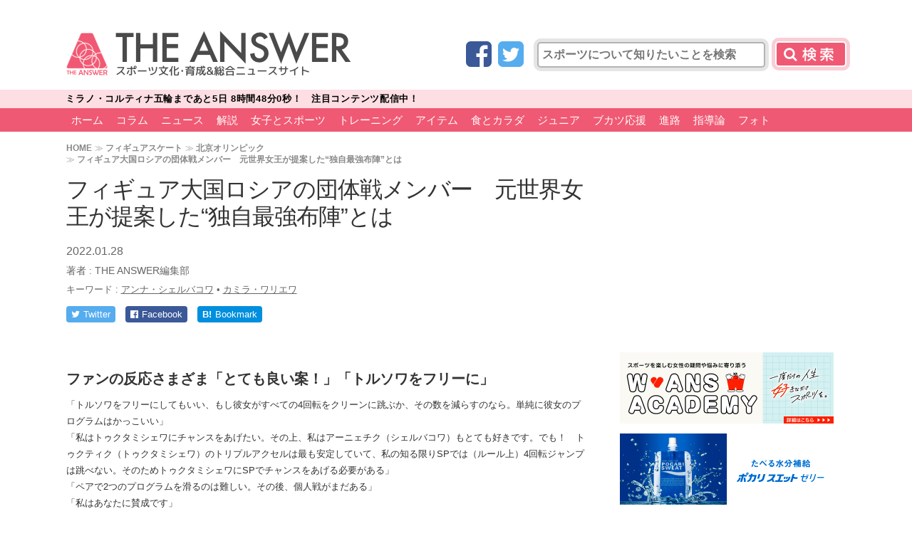

--- FILE ---
content_type: text/html; charset=UTF-8
request_url: https://the-ans.jp/beijing-olympics-2022/214453/2/
body_size: 17820
content:
<!DOCTYPE html>
<html lang="ja">
<head>
<meta charset="utf-8">
<meta http-equiv="X-UA-Compatible" content="IE=edge,chrome=1">
<meta name="viewport" content="width=1080">
<link rel="canonical" href="https://the-ans.jp/beijing-olympics-2022/214453/2/">
<meta id="single_page_metadata" name="single_page_metadata" content="{&quot;post_id&quot;:214453,&quot;page&quot;:2}">	
	    <meta name="keywords" content="北京オリンピック,アンナ・シェルバコワ,カミラ・ワリエワ,フィギュアスケート,article" />
	
<title>フィギュア大国ロシアの団体戦メンバー　元世界女王が提案した&quot;独自最強布陣&quot;とは | THE ANSWER</title>

<link rel="apple-touch-icon" href="/wp-content/themes/the-answer/common/img/favicon.png">
<link rel="apple-touch-icon-precomposed" href="/wp-content/themes/the-answer/common/img/favicon.png">
<link rel="shortcut icon" href="/wp-content/themes/the-answer/common/img/favicon.ico" type="image/vnd.microsoft.icon" />
<link rel="icon" href="/wp-content/themes/the-answer/common/img/favicon.ico" type="image/vnd.microsoft.icon" />

<link href="https://fonts.googleapis.com/css?family=Teko:500" rel="stylesheet">
<link href="https://fonts.googleapis.com/earlyaccess/mplus1p.css" rel="stylesheet" />
<link href="https://cdnjs.cloudflare.com/ajax/libs/font-awesome/4.3.0/css/font-awesome.min.css" rel="stylesheet">

<link href="https://the-ans.jp/wp-content/themes/the-answer-pc-v2/style.css?v=20230810071650" rel="stylesheet" type="text/css" media="screen,print">


<script src="https://ajax.googleapis.com/ajax/libs/jquery/2.2.4/jquery.min.js"></script>
<script src="https://the-ans.jp/wp-content/themes/the-answer-pc-v2/common/js/functions.js?v=20211014053147"></script>

	<meta name="description" content="北京五輪のフィギュアスケートは2月4日から始まる団体戦で幕を開ける。4種目の選手が総力を結集させ、争う五輪ならではの種目。出場メンバーも見所の一つとなるが、メダル候補の一角、ロシアは元世界女王のイリーナ・スルツカヤ氏が独自のメンバー予想を展開している。" />
	<meta property="og:description" content="北京五輪のフィギュアスケートは2月4日から始まる団体戦で幕を開ける。4種目の選手が総力を結集させ、争う五輪ならではの種目。出場メンバーも見所の一つとなるが、メダル候補の一角、ロシアは元世界女王のイリーナ・スルツカヤ氏が独自のメンバー予想を展開している。" />

<!-- Twitter -->
<meta name="twitter:card" content="summary_large_image">
<meta name="twitter:site" content="@theanswerc2">
<meta name="twitter:domain" content="https://the-ans.jp">
	<meta name="twitter:title" content="フィギュア大国ロシアの団体戦メンバー　元世界女王が提案した“独自最強布陣”とは | THE ANSWER スポーツ文化・育成＆総合ニュース・コラム">
	<meta name="twitter:image:src" content="https://the-ans.jp/wp-content/uploads/2022/01/28130307/20220128_Kamila-Valieva_AP-650x433.jpg">
	<meta name="twitter:description" content="北京五輪のフィギュアスケートは2月4日から始まる団体戦で幕を開ける。4種目の選手が総力を結集させ、争う五輪ならではの種目。出場メンバーも見所の一つとなるが、メダル候補の一角、ロシアは元世界女王のイリーナ・スルツカヤ氏が独自のメンバー予想を展開している。">

<!-- head_single -->
<script async='async' src="https://flux-cdn.com/client/creative2/the-ans.min.js"></script>
<script type="text/javascript">
  window.pbjs = window.pbjs || {que: []};
</script>
<script type="text/javascript" src="https://pdn.adingo.jp/p.js" async></script>
<script async='async' src='https://securepubads.g.doubleclick.net/tag/js/gpt.js'></script>
<script type="text/javascript">
  window.googletag = window.googletag || {cmd: []};
</script>
<script type="text/javascript">
  window.fluxtag = {
    readyBids: {
      prebid: false,
      amazon: false,
      google: false
    },
    failSafeTimeout: 3e3,
    isFn: function isFn(object) {
      var _t = 'Function';
      var toString = Object.prototype.toString;
      return toString.call(object) === '[object ' + _t + ']';
    },
    launchAdServer: function() {
      if (!fluxtag.readyBids.prebid || !fluxtag.readyBids.amazon) {
        return;
      }
      fluxtag.requestAdServer();
    },
    requestAdServer: function() {
      if (!fluxtag.readyBids.google) {
        fluxtag.readyBids.google = true;
        googletag.cmd.push(function () {
          if (!!(pbjs.setTargetingForGPTAsync) && fluxtag.isFn(pbjs.setTargetingForGPTAsync)) {
            pbjs.que.push(function () {
              pbjs.setTargetingForGPTAsync();
            });
          }
          apstag.setDisplayBids();
          googletag.pubads().refresh();
        });
      }
    }
  };
</script>
<script type="text/javascript">
  setTimeout(function() {
    fluxtag.requestAdServer();
  }, fluxtag.failSafeTimeout);
</script>
<script>
!function(a9,a,p,s,t,A,g){if(a[a9])return;function q(c,r){a[a9]._Q.push([c,r])}a[a9]={init:function(){q("i",arguments)},fetchBids:function(){q("f",arguments)},setDisplayBids:function(){},targetingKeys:function(){return[]},_Q:[]};A=p.createElement(s);A.async=!0;A.src=t;g=p.getElementsByTagName(s)[0];g.parentNode.insertBefore(A,g)}("apstag",window,document,"script","//c.amazon-adsystem.com/aax2/apstag.js");
apstag.init({
  pubID: '138f2e02-8341-4255-b4f3-872c3ced0f91',
  adServer: 'googletag',
  bidTimeout: 2e3
});
apstag.fetchBids({
  slots: [
    {
      slotID: 'div-gpt-ad-1548225329807-0',
      slotName: '/62532913/p_THEANSWER_970x250_gronavidown_12781',
      sizes: [[970, 250], [970, 90], [728, 90]]
    },
    {
      slotID: 'div-gpt-ad-1548225357281-0',
      slotName: '/62532913/p_THEANSWER_336x280_right1st_12781',
      sizes: [[300, 250], [336, 280]]
    },
    {
      slotID: 'div-gpt-ad-1548225412650-0',
      slotName: '/62532913/p_THEANSWER_300x600_right2nd_12781',
      sizes: [[336, 280], [160, 600], [120, 600], [300, 250], [300, 600]]
    },
    {
      slotID: 'div-gpt-ad-1548225438392-0',
      slotName: '/62532913/p_THEANSWER_336x280_right3rd_12781',
      sizes: [[300, 250], [336, 280]]
    },
    {
      slotID: 'div-gpt-ad-1548225464393-0',
      slotName: '/62532913/p_THEANSWER_336x280_right4th_12781',
      sizes: [[336, 280], [300, 250]]
    },
    {
      slotID: 'div-gpt-ad-1548225485474-0',
      slotName: '/62532913/p_THEANSWER_728x90_title_12781',
      sizes: [[728, 90], [468, 60]]
    },
    {
      slotID: 'div-gpt-ad-1548225531566-0',
      slotName: '/62532913/p_THEANSWER_336x280_kiji1_12781',
      sizes: [[300, 250], [336, 280]]
    },
    {
      slotID: 'div-gpt-ad-1548225559934-0',
      slotName: '/62532913/p_THEANSWER_336x280_kiji2_12781',
      sizes: [[300, 250], [336, 280]]
    },
    {
      slotID: 'div-gpt-ad-1548225581618-0',
      slotName: '/62532913/p_THEANSWER_336x280_middle1_12781',
      sizes: [[336, 280], [300, 250]]
    },
    {
      slotID: 'div-gpt-ad-1548225603557-0',
      slotName: '/62532913/p_THEANSWER_336x280_middle2_12781',
      sizes: [[336, 280], [300, 250]]
    }
  ]
}, function(bids) {
  googletag.cmd.push(function() {
    fluxtag.readyBids.amazon = true;
    fluxtag.launchAdServer();
  });
});
</script>
<script>
    function getSscIdFromCookie() {
        const cookieName = "dc_ssc_idsig";
        const cookies = window.document.cookie.split("; ");
        for (const cookie of cookies) {
            const [key, value] = cookie.split("=");
            if (value === undefined) {
                continue;
            }
            if (key === cookieName) {
                // cookieからSSCIDを取得する場合、Cookieの値のアンダースコアより前の値を取得する
                const splited = value.split("_");
                if (splited.length > 1) {
                    return splited[0];
                }
            }
        }
        return undefined;
    }
    function getSscIdForPpId() {
        let sscId;
        if (window.DC_SSC_MODULE.getSscId) {
            sscId = window.DC_SSC_MODULE.getSscId();
        } else {
            const sscIdFromCookie = getSscIdFromCookie();
            if (sscIdFromCookie) {
                sscId = sscIdFromCookie;
            }
        }
        return sscId;
    }
</script>
<script>
  googletag.cmd.push(function() {
    var getKeywords = function () {
        var metaTag = document.querySelector('meta[name="keywords"]');
        if (!metaTag) {
            return [];
        }
        return metaTag.content.split(',');
    }
    googletag.defineSlot('/62532913,21827460116/p_THEANSWER_970x250_gronavidown_12781', [[970, 250], [970, 90], [728, 90]], 'div-gpt-ad-1548225329807-0').addService(googletag.pubads());
    googletag.defineSlot('/62532913,21827460116/p_THEANSWER_336x280_right1st_12781', [[300, 250], [336, 280]], 'div-gpt-ad-1548225357281-0').addService(googletag.pubads());
    googletag.defineSlot('/62532913,21827460116/p_THEANSWER_300x600_right2nd_12781', [[336, 280], [160, 600], [120, 600], [300, 250], [300, 600]], 'div-gpt-ad-1548225412650-0').addService(googletag.pubads());
    googletag.defineSlot('/62532913,21827460116/p_THEANSWER_336x280_right3rd_12781', [[300, 250], [336, 280]], 'div-gpt-ad-1548225438392-0').addService(googletag.pubads());
    googletag.defineSlot('/62532913,21827460116/p_THEANSWER_336x280_right4th_12781', [[336, 280], [300, 250]], 'div-gpt-ad-1548225464393-0').addService(googletag.pubads());
    googletag.defineSlot('/62532913,21827460116/p_THEANSWER_728x90_title_12781', [[728, 90], [468, 60]], 'div-gpt-ad-1548225485474-0').addService(googletag.pubads());
    googletag.defineSlot('/62532913,21827460116/p_THEANSWER_336x280_kiji1_12781', [[300, 250], [336, 280]], 'div-gpt-ad-1548225531566-0').addService(googletag.pubads());
    googletag.defineSlot('/62532913,21827460116/p_THEANSWER_336x280_kiji2_12781', [[300, 250], [336, 280]], 'div-gpt-ad-1548225559934-0').addService(googletag.pubads());
    googletag.defineSlot('/62532913,21827460116/p_THEANSWER_336x280_middle1_12781', [[336, 280], [300, 250]], 'div-gpt-ad-1548225581618-0').addService(googletag.pubads());
    googletag.defineSlot('/62532913,21827460116/p_THEANSWER_336x280_middle2_12781', [[336, 280], [300, 250]], 'div-gpt-ad-1548225603557-0').addService(googletag.pubads());
    googletag.pubads().setTargeting("c2_keyword", getKeywords());
    function randomInt(min, max) {
      return Math.floor( Math.random() * (max + 1 - min) ) + min;
    }
    const ppidSendProbability = 0.9;
    const sscId = getSscIdForPpId();
    googletag.pubads().setTargeting('fluct_ad_group', String(randomInt(1, 10)));
    //90%の確率でSSCIDをPPIDとして設定、SSCIDが取得できない場合にはPPID自体を設定しない
    if (Math.random() < ppidSendProbability && sscId) {
        googletag.pubads().setPublisherProvidedId(sscId);
    }
    googletag.pubads().enableSingleRequest();
    googletag.pubads().disableInitialLoad();
    googletag.enableServices();
    if (!!(window.pbFlux) && !!(window.pbFlux.prebidBidder) && fluxtag.isFn(window.pbFlux.prebidBidder)) {
      pbjs.que.push(function () {
        window.pbFlux.prebidBidder();
      });
    } else {
      fluxtag.readyBids.prebid = true;
      fluxtag.launchAdServer();
    }
  });
</script>
<script src="https://one.adingo.jp/tag/the-ans/1e2e40f1-d689-4963-aea6-fa3e96bb0389.js"></script>

<!-- taboola -->
<script type="text/javascript">
  window._taboola = window._taboola || [];
  _taboola.push({article:'auto'});
  !function (e, f, u, i) {
    if (!document.getElementById(i)){
      e.async = 1;
      e.src = u;
      e.id = i;
      f.parentNode.insertBefore(e, f);
    }
  }(document.createElement('script'),
  document.getElementsByTagName('script')[0],
  '//cdn.taboola.com/libtrc/theanswer/loader.js',
  'tb_loader_script');
  if(window.performance && typeof window.performance.mark == 'function')
    {window.performance.mark('tbl_ic');}
</script>
<!--
_c1-->
<style>
.header-search button[type="submit"],
.header-search input.gsc-search-button {
	background: #F05973 url(https://the-ans.jp/wp-content/themes/the-answer-pc-v2/common/img/bt-search_c1.png) no-repeat center center;
	box-shadow: 0px 0px 0px 5px rgba(240,89,115,.3);
}
.slider_title a.active {
	border-left: 8px solid #F05973;
}
header.v2 nav,
header.v2 nav > ul > li > a {
	background: #F05973;
}
header nav a,
.pagination > a,
.single-pagenation > a,
#side-ranking-tab a.active, {
	background: #F05973;
}
header.v2 nav #level2 > ul > li > a {
	background: none;
	color: #FFFFFF;
}
#side-ranking-tab a.active:after {
	border-top-color: #F05973;
}
.slider_title a.active {
	border-left: 8px solid #F05973;
}
.slider_title a p,
.subtitle {
	color: #F05973;
}
.nextpage a {
	border: 3px solid #F05973;
	background: #fff url(https://the-ans.jp/wp-content/themes/the-answer-pc-v2/common/img/bt-next-bg_c1.png?) no-repeat left center;
}
.nextpage a:hover {
	background-color: #F05973;
}
.post-type {
	background: #F05973;
}
main.home-v2 section h1::after,
.home-tile dt::after {
	background: #F05973;
}
.home-tile-submenu-target {
	color: #F05973;
}
.home-tile-submenu ul {
	background: #F05973;
}
/* hover */
header nav a:hover,
header.v2 nav a:hover,
header.v2 nav > ul > li > a:hover,
header.v2 nav #level2 {
	background: #db0b2e;
	color: #FFFFFF;
}
/* nav active */
body.home header nav li.menu-home a,
body.post-type-qa header nav li.menu-qa a,
body.post-type-column:not(.term-hydration) header nav li.menu-column a,
body.term-hydration header nav li.menu-hydration a,
body.post-type-event header nav li.menu-event a,
body.page-id-24 header nav li.menu-news a,
body.single-post header nav li.menu-news a {
	background: #FE899C;
}
/* ranking */
#side-ranking-detail li:before {
	background: url(https://the-ans.jp/wp-content/themes/the-answer-pc-v2/common/img/rank_c1.png) no-repeat;
	background-size: auto 25px;
}
</style>


<!-- WP SiteManager OGP Tags -->
<meta property="og:title" content="フィギュア大国ロシアの団体戦メンバー　元世界女王が提案した“独自最強布陣”とは" />
<meta property="og:type" content="article" />
<meta property="og:url" content="https://the-ans.jp/beijing-olympics-2022/214453/" />
<meta property="og:site_name" content="THE ANSWER スポーツ文化・育成＆総合ニュース・コラム" />
<meta property="og:image" content="https://the-ans.jp/wp-content/uploads/2022/01/28130307/20220128_Kamila-Valieva_AP.jpg" />

<!-- All in One SEO Pack 2.12.1 by Michael Torbert of Semper Fi Web Design[-1,-1] -->
<meta name="description"  content="- (2)" />
<link rel='prev' href='https://the-ans.jp/beijing-olympics-2022/214453/' />

<link rel="canonical" href="https://the-ans.jp/beijing-olympics-2022/214453/?page=2/" />
<!-- /all in one seo pack -->
<link rel='dns-prefetch' href='//s.w.org' />
<link rel='stylesheet' id='wp-block-library-css'  href='https://the-ans.jp/wp-includes/css/dist/block-library/style.min.css?ver=5.2.10' type='text/css' media='all' />
<link rel='https://api.w.org/' href='https://the-ans.jp/wp-json/' />
<link rel="alternate" type="application/json+oembed" href="https://the-ans.jp/wp-json/oembed/1.0/embed?url=https%3A%2F%2Fthe-ans.jp%2Fbeijing-olympics-2022%2F214453%2F" />
<link rel="alternate" type="text/xml+oembed" href="https://the-ans.jp/wp-json/oembed/1.0/embed?url=https%3A%2F%2Fthe-ans.jp%2Fbeijing-olympics-2022%2F214453%2F&#038;format=xml" />
<script type="application/ld+json">{"@context":"http://schema.org","@type":"BreadcrumbList","itemListElement":[{"@type":"ListItem","position":1,"item":{"@id":"https://the-ans.jp","name":"THE ANSWER \u30b9\u30dd\u30fc\u30c4\u6587\u5316\u30fb\u80b2\u6210\uff06\u7dcf\u5408\u30cb\u30e5\u30fc\u30b9\u30fb\u30b3\u30e9\u30e0"}},{"@type":"ListItem","position":2,"item":{"@id":"https://the-ans.jp/play/figure-skating/","name":"\u30d5\u30a3\u30ae\u30e5\u30a2\u30b9\u30b1\u30fc\u30c8"}},{"@type":"ListItem","position":3,"item":{"@id":"https://the-ans.jp/beijing-olympics-2022/","name":"\u5317\u4eac\u30aa\u30ea\u30f3\u30d4\u30c3\u30af"}},{"@type":"ListItem","position":4,"item":{"@id":"https://the-ans.jp/beijing-olympics-2022/214453/","name":"\u30d5\u30a3\u30ae\u30e5\u30a2\u5927\u56fd\u30ed\u30b7\u30a2\u306e\u56e3\u4f53\u6226\u30e1\u30f3\u30d0\u30fc\u3000\u5143\u4e16\u754c\u5973\u738b\u304c\u63d0\u6848\u3057\u305f\u201c\u72ec\u81ea\u6700\u5f37\u5e03\u9663\u201d\u3068\u306f"}}]}</script>
<script>
  (function(i,s,o,g,r,a,m){i['GoogleAnalyticsObject']=r;i[r]=i[r]||function(){
  (i[r].q=i[r].q||[]).push(arguments)},i[r].l=1*new Date();a=s.createElement(o),
  m=s.getElementsByTagName(o)[0];a.async=1;a.src=g;m.parentNode.insertBefore(a,m)
  })(window,document,'script','//www.google-analytics.com/analytics.js','ga');

  ga('create', 'UA-75912937-1', 'auto');

  ga('send', 'pageview');

</script>


<!-- Google Tag Manager -->
<script>(function(w,d,s,l,i){w[l]=w[l]||[];w[l].push({'gtm.start':
new Date().getTime(),event:'gtm.js'});var f=d.getElementsByTagName(s)[0],
j=d.createElement(s),dl=l!='dataLayer'?'&l='+l:'';j.async=true;j.src=
'https://www.googletagmanager.com/gtm.js?id='+i+dl;f.parentNode.insertBefore(j,f);
})(window,document,'script','dataLayer','GTM-5M2Z256');</script>
<!-- End Google Tag Manager -->

<meta property="article:published_time" content="2022-01-28T19:03:00+09:00"/>
<meta property="article:modified_time" content="2022-01-28T19:21:31+09:00"/>

  <!-- Server Side Cookie ID -->
  <script>
    (function (w, d, s, g, i) {
      w[g] = w[g] || [];
      w[g]['param'] = w[g]['param'] || [];
      var h = {};
      h['endpoint'] = 'the-ans.jp';
      for (var k of Object.keys(i)) { h[k] = i[k] };
      w[g]['param'].push(h);
      var t = d.getElementsByTagName(s)[0],
        u = d.createElement(s);
      u.async = true;
      u.src = 'https://the-ans.jp/ssc.min.js'
      t.parentNode.insertBefore(u, t);
    })(window, document, 'script', 'DC_SSC_MODULE', {
    	disableExternalLink: true,
    });
  </script>
<script type="application/ld+json">
{
  "@context": "https://schema.org",
  "@type": "Article",
  "headline": "フィギュア大国ロシアの団体戦メンバー　元世界女王が提案した“独自最強布陣”とは",
    "image": [
  "https://the-ans.jp/wp-content/uploads/2022/01/28130307/20220128_Kamila-Valieva_AP.jpg"  ],
    "datePublished": "2022-01-28T19:03:00+0900",
  "dateModified": "2022-01-28T19:21:31+0900",
    "author": [
    {
    "@type": "Person",
    "name": "THE ANSWER編集部",
    "url": "https://the-ans.jp/writer/the-answer/"
  }
    ],
    "publisher":
  {
    "name": "THE ANSWER",
    "url": "https://the-ans.jp/"
  }
}
</script>
</head>




<body id="top" class="post-template-default single single-post postid-214453 single-format-standard paged-2 single-paged-2 post-type-post category2593">
<!-- Google Tag Manager (noscript) -->
<noscript><iframe src="https://www.googletagmanager.com/ns.html?id=GTM-5M2Z256"
height="0" width="0" style="display:none;visibility:hidden"></iframe></noscript>
<!-- End Google Tag Manager (noscript) -->


<header class="v2">
	
	<section>
		<h1><a href="/"><img src="https://the-ans.jp/wp-content/themes/the-answer-pc-v2/common/img/logo_c1.png" alt="[THE ANSWER] スポーツ文化･育成&総合ニュースサイト" width="400" height="64"></a></h1>
		<div class="header-search">

			<form role="search" method="get" id="searchform" class="searchform" action="/">
				<span class="social-icon social-icon-facebook"><a href="https://www.facebook.com/theanswerc2/" target="_blank" title="Facebook"><i class="fa fa-facebook-square"></i></a></span>
				<span class="social-icon social-icon-twitter"><a href="https://twitter.com/theanswerc2" target="_blank" title="Twitter"><i class="fa fa-twitter-square"></i></a></span>
				<input type="text" name="s" id="s" value="" placeholder="スポーツについて知りたいことを検索">
				<button type="submit">検索</button>				
			</form>
			<script>jQuery(function(e){e("#searchform").on("submit",function(n){n.preventDefault(),location.href="/search/"+e("#s").val().replace(/　/g, ' ')+"/"})});</script>
			
		</div>
	</section>


<div id="header-news-ticker">
<div class="header-news-ticker-inner">
<ul class="siema">
	<li data-time="1770336000" data-after="開催中！　注目コンテンツ配信中!!">
		<a href="https://the-ans.jp/milano-cortina-2026/"><span class="prefix">ミラノ・コルティナ五輪</span><span class="countdown"></span><span class="suffix">！　注目コンテンツ配信中！</span></a>
	</li>
</ul>
</div>
</div>

<style>
@keyframes animationFrames{
  0% { transform: translate3d(480px, 0, 0) }
  100% { transform: translate3d(0, 0, 0) }
}
</style>

<script>
// news ticker
document.querySelector('#header-news-ticker ul').style.visibility = 'hidden';
const newsticker = new Siema({
  duration: 300,
  easing: 'ease-out',
  loop: true,
});
newsslide = setInterval(() => newsticker.next(), 6000);
// countdown
jQuery(function(t){t("#header-news-ticker ul").css("visibility","visible").css({animation:"animationFrames ease-out 0.6s"}),t("#header-news-ticker li").each(function(){var e,n=t(this).attr("data-time")-32400,i=Date.now()/1e3,s=t(this).attr("data-after");if(n<i)t(this).countdown("2018/01/01",{defer:!0}).on("finish.countdown",function(e){t(this).find("span.suffix").hide(),t(this).find("span.countdown").text(s)}).countdown("start").countdown("stop");else if(n-i<777600){e=(o=new Date(1e3*n)).getFullYear()+"/"+(o.getMonth()+1)+"/"+o.getDate()+" "+("0"+o.getHours()).slice(-2)+":"+("0"+o.getMinutes()).slice(-2)+":"+("0"+o.getSeconds()).slice(-2),t(this).countdown(e,{defer:!0}).on("update.countdown",function(e){e.offset.totalDays<1?print_time=e.strftime("まであと%-H時間%-M分%-S秒"):print_time=e.strftime("まであと%-D日 %-H時間%-M分%-S秒"),t(this).find("span.countdown").text(print_time)}).countdown("start")}else{var o;e=(o=new Date(1e3*(n+86400))).getFullYear()+"/"+(o.getMonth()+1)+"/"+o.getDate(),t(this).countdown(e,{defer:!0}).on("update.countdown",function(e){e.offset.months>0&&0===e.offset.daysToMonth?print_time=e.strftime("まであと%-D日"):e.offset.months<1?print_time=e.strftime("まであと%-D日"):print_time=e.strftime("まであと%-D日"),t(this).find("span.countdown").text(print_time)}).countdown("start").countdown("stop")}}),t("#header-news-ticker li").on("mouseenter",function(){clearInterval(newsslide)}),t("#header-news-ticker li").on("mouseleave",function(){newsslide=setInterval(function(){newsticker.next()},6e3)}),t("body").css({"padding-top":t("#header-news-ticker ul").height()+12+"px"}),t("#header-news-ticker").css({height:"auto"})});
</script>


<nav style="margin-top:0">


<ul id="level1">
<li class="menu-home menu-item menu-item-type-custom menu-item-object-custom menu-item-home menu-item-193742"><a href="https://the-ans.jp/">ホーム</a></li>
<li class="menu-item menu-item-type-taxonomy menu-item-object-category menu-item-has-children menu-item-193743"><a href="https://the-ans.jp/column/">コラム</a>
<ul class="sub-menu">
	<li class="menu-item menu-item-type-custom menu-item-object-custom menu-item-193744"><a href="/column/play/soccer/">サッカー</a></li>
	<li class="menu-item menu-item-type-custom menu-item-object-custom menu-item-193745"><a href="/column/play/baseball/">野球</a></li>
	<li class="menu-item menu-item-type-custom menu-item-object-custom menu-item-193746"><a href="/column/play/tennis/">テニス</a></li>
	<li class="menu-item menu-item-type-custom menu-item-object-custom menu-item-193747"><a href="/column/play/golf/">ゴルフ</a></li>
	<li class="menu-item menu-item-type-custom menu-item-object-custom menu-item-193748"><a href="/column/play/figure-skating/">フィギュア</a></li>
	<li class="menu-item menu-item-type-custom menu-item-object-custom menu-item-193749"><a href="/column/play/table-tennis/">卓球</a></li>
	<li class="menu-item menu-item-type-custom menu-item-object-custom menu-item-193750"><a href="/column/play/athletics/">陸上</a></li>
	<li class="menu-item menu-item-type-custom menu-item-object-custom menu-item-193751"><a href="/column/play/swimming/">水泳</a></li>
	<li class="menu-item menu-item-type-custom menu-item-object-custom menu-item-193752"><a href="/column/play/gymnastics/">体操</a></li>
	<li class="menu-item menu-item-type-custom menu-item-object-custom menu-item-193753"><a href="/column/play/rugby/">ラグビー</a></li>
	<li class="menu-item menu-item-type-custom menu-item-object-custom menu-item-193754"><a href="/column/play/badminton/">バドミントン</a></li>
	<li class="menu-item menu-item-type-custom menu-item-object-custom menu-item-193755"><a href="/column/play/basketball/">バスケ</a></li>
	<li class="menu-item menu-item-type-custom menu-item-object-custom menu-item-193756"><a href="/column/play/volleyball/">バレー</a></li>
	<li class="menu-item menu-item-type-custom menu-item-object-custom menu-item-193757"><a href="/column/play/judo/">柔道</a></li>
	<li class="menu-item menu-item-type-custom menu-item-object-custom menu-item-200389"><a href="/column/play/martial-arts/">格闘技</a></li>
	<li class="menu-item menu-item-type-custom menu-item-object-custom menu-item-193788"><a href="/column/play/horse-racing/">競馬</a></li>
	<li class="menu-item menu-item-type-custom menu-item-object-custom menu-item-193789"><a href="/column/play/motor-sports/">モータースポーツ</a></li>
	<li class="menu-item menu-item-type-custom menu-item-object-custom menu-item-193758"><a href="/column/play/others/">その他</a></li>
</ul>
</li>
<li class="menu-item menu-item-type-taxonomy menu-item-object-category menu-item-has-children menu-item-193759"><a href="https://the-ans.jp/news/">ニュース</a>
<ul class="sub-menu">
	<li class="menu-item menu-item-type-custom menu-item-object-custom menu-item-193760"><a href="/news/play/soccer/">サッカー</a></li>
	<li class="menu-item menu-item-type-custom menu-item-object-custom menu-item-193761"><a href="/news/play/baseball/">野球</a></li>
	<li class="menu-item menu-item-type-custom menu-item-object-custom menu-item-193762"><a href="/news/play/tennis/">テニス</a></li>
	<li class="menu-item menu-item-type-custom menu-item-object-custom menu-item-193763"><a href="/news/play/golf/">ゴルフ</a></li>
	<li class="menu-item menu-item-type-custom menu-item-object-custom menu-item-193764"><a href="/news/play/figure-skating/">フィギュア</a></li>
	<li class="menu-item menu-item-type-custom menu-item-object-custom menu-item-193765"><a href="/news/play/table-tennis/">卓球</a></li>
	<li class="menu-item menu-item-type-custom menu-item-object-custom menu-item-193766"><a href="/news/play/athletics/">陸上</a></li>
	<li class="menu-item menu-item-type-custom menu-item-object-custom menu-item-193767"><a href="/news/play/swimming/">水泳</a></li>
	<li class="menu-item menu-item-type-custom menu-item-object-custom menu-item-193768"><a href="/news/play/gymnastics/">体操</a></li>
	<li class="menu-item menu-item-type-custom menu-item-object-custom menu-item-193769"><a href="/news/play/rugby/">ラグビー</a></li>
	<li class="menu-item menu-item-type-custom menu-item-object-custom menu-item-193770"><a href="/news/play/badminton/">バドミントン</a></li>
	<li class="menu-item menu-item-type-custom menu-item-object-custom menu-item-193771"><a href="/news/play/basketball/">バスケ</a></li>
	<li class="menu-item menu-item-type-custom menu-item-object-custom menu-item-193772"><a href="/news/play/volleyball/">バレー</a></li>
	<li class="menu-item menu-item-type-custom menu-item-object-custom menu-item-193773"><a href="/news/play/judo/">柔道</a></li>
	<li class="menu-item menu-item-type-custom menu-item-object-custom menu-item-193774"><a href="/news/play/martial-arts/">格闘技</a></li>
	<li class="menu-item menu-item-type-custom menu-item-object-custom menu-item-193790"><a href="/news/play/horse-racing/">競馬</a></li>
	<li class="menu-item menu-item-type-custom menu-item-object-custom menu-item-193791"><a href="/news/play/motor-sports/">モータースポーツ</a></li>
	<li class="menu-item menu-item-type-custom menu-item-object-custom menu-item-193775"><a href="/news/play/others/">その他</a></li>
</ul>
</li>
<li class="menu-item menu-item-type-taxonomy menu-item-object-category menu-item-has-children menu-item-193792"><a href="https://the-ans.jp/analysis/">解説</a>
<ul class="sub-menu">
	<li class="menu-item menu-item-type-custom menu-item-object-custom menu-item-193793"><a href="/analysis/play/soccer/">サッカー</a></li>
	<li class="menu-item menu-item-type-custom menu-item-object-custom menu-item-193794"><a href="/analysis/play/baseball/">野球</a></li>
	<li class="menu-item menu-item-type-custom menu-item-object-custom menu-item-193795"><a href="/analysis/play/tennis/">テニス</a></li>
	<li class="menu-item menu-item-type-custom menu-item-object-custom menu-item-193796"><a href="/analysis/play/golf/">ゴルフ</a></li>
	<li class="menu-item menu-item-type-custom menu-item-object-custom menu-item-193797"><a href="/analysis/play/figure-skating/">フィギュア</a></li>
	<li class="menu-item menu-item-type-custom menu-item-object-custom menu-item-193798"><a href="/analysis/play/table-tennis/">卓球</a></li>
	<li class="menu-item menu-item-type-custom menu-item-object-custom menu-item-193799"><a href="/analysis/play/athletics/">陸上</a></li>
	<li class="menu-item menu-item-type-custom menu-item-object-custom menu-item-193800"><a href="/analysis/play/swimming/">水泳</a></li>
	<li class="menu-item menu-item-type-custom menu-item-object-custom menu-item-193801"><a href="/analysis/play/gymnastics/">体操</a></li>
	<li class="menu-item menu-item-type-custom menu-item-object-custom menu-item-193802"><a href="/analysis/play/rugby/">ラグビー</a></li>
	<li class="menu-item menu-item-type-custom menu-item-object-custom menu-item-193803"><a href="/analysis/play/badminton/">バドミントン</a></li>
	<li class="menu-item menu-item-type-custom menu-item-object-custom menu-item-193804"><a href="/analysis/play/basketball/">バスケ</a></li>
	<li class="menu-item menu-item-type-custom menu-item-object-custom menu-item-193805"><a href="/analysis/play/volleyball/">バレー</a></li>
	<li class="menu-item menu-item-type-custom menu-item-object-custom menu-item-193806"><a href="/analysis/play/judo/">柔道</a></li>
	<li class="menu-item menu-item-type-custom menu-item-object-custom menu-item-193807"><a href="/analysis/play/martial-arts/">格闘技</a></li>
	<li class="menu-item menu-item-type-custom menu-item-object-custom menu-item-193808"><a href="/analysis/play/horse-racing/">競馬</a></li>
	<li class="menu-item menu-item-type-custom menu-item-object-custom menu-item-193810"><a href="/analysis/play/motor-sports/">モータースポーツ</a></li>
	<li class="menu-item menu-item-type-custom menu-item-object-custom menu-item-193811"><a href="/analysis/play/others/">その他</a></li>
</ul>
</li>
<li class="menu-item menu-item-type-taxonomy menu-item-object-category menu-item-has-children menu-item-193778"><a href="https://the-ans.jp/women/">女子とスポーツ</a>
<ul class="sub-menu">
	<li class="menu-item menu-item-type-taxonomy menu-item-object-category menu-item-193816"><a href="https://the-ans.jp/women/menstrual-period/">生理</a></li>
	<li class="menu-item menu-item-type-taxonomy menu-item-object-category menu-item-193815"><a href="https://the-ans.jp/women/eating-disorder/">摂食障害</a></li>
	<li class="menu-item menu-item-type-taxonomy menu-item-object-category menu-item-193817"><a href="https://the-ans.jp/women/anemia/">貧血</a></li>
	<li class="menu-item menu-item-type-taxonomy menu-item-object-category menu-item-193818"><a href="https://the-ans.jp/women/self-care/">体重管理</a></li>
	<li class="menu-item menu-item-type-taxonomy menu-item-object-category menu-item-193820"><a href="https://the-ans.jp/women/career/">キャリア</a></li>
	<li class="menu-item menu-item-type-taxonomy menu-item-object-category menu-item-193819"><a href="https://the-ans.jp/women/gender/">ジェンダー</a></li>
	<li class="menu-item menu-item-type-taxonomy menu-item-object-category menu-item-193814"><a href="https://the-ans.jp/women/romantic-relationship/">恋愛</a></li>
	<li class="menu-item menu-item-type-taxonomy menu-item-object-category menu-item-193813"><a href="https://the-ans.jp/women/injury/">怪我</a></li>
	<li class="menu-item menu-item-type-taxonomy menu-item-object-category menu-item-193821"><a href="https://the-ans.jp/women/makeup/">メイク</a></li>
	<li class="menu-item menu-item-type-taxonomy menu-item-object-category menu-item-193812"><a href="https://the-ans.jp/women/press/">報道</a></li>
	<li class="menu-item menu-item-type-taxonomy menu-item-object-category menu-item-193822"><a href="https://the-ans.jp/women/underwear/">アンダーウェア</a></li>
	<li class="menu-item menu-item-type-taxonomy menu-item-object-category menu-item-304944"><a href="https://the-ans.jp/women/childbirth-childcare/">出産・育児</a></li>
</ul>
</li>
<li class="menu-item menu-item-type-taxonomy menu-item-object-category menu-item-has-children menu-item-193780"><a href="https://the-ans.jp/training/">トレーニング</a>
<ul class="sub-menu">
	<li class="menu-item menu-item-type-taxonomy menu-item-object-category menu-item-193827"><a href="https://the-ans.jp/training/weight-training/">筋トレ</a></li>
	<li class="menu-item menu-item-type-taxonomy menu-item-object-category menu-item-193824"><a href="https://the-ans.jp/training/weight-loss/">ダイエット</a></li>
	<li class="menu-item menu-item-type-taxonomy menu-item-object-category menu-item-193826"><a href="https://the-ans.jp/training/health/">健康</a></li>
	<li class="menu-item menu-item-type-taxonomy menu-item-object-category menu-item-193825"><a href="https://the-ans.jp/training/running/">ランニング</a></li>
	<li class="menu-item menu-item-type-custom menu-item-object-custom menu-item-193828"><a href="/training/sleep/">睡眠</a></li>
	<li class="menu-item menu-item-type-custom menu-item-object-custom menu-item-269022"><a href="https://the-ans.jp/training/bodycontest/">ボディコンテスト</a></li>
</ul>
</li>
<li class="menu-item menu-item-type-taxonomy menu-item-object-category menu-item-has-children menu-item-395329"><a href="https://the-ans.jp/item/">アイテム</a>
<ul class="sub-menu">
	<li class="menu-item menu-item-type-custom menu-item-object-custom menu-item-459565"><a href="https://the-ans.jp/item/glasses/">アイウェア</a></li>
	<li class="menu-item menu-item-type-custom menu-item-object-custom menu-item-459566"><a href="https://the-ans.jp/item/wear/">ウェア</a></li>
	<li class="menu-item menu-item-type-custom menu-item-object-custom menu-item-459569"><a href="https://the-ans.jp/item/watch/">ウォッチ</a></li>
	<li class="menu-item menu-item-type-custom menu-item-object-custom menu-item-459570"><a href="https://the-ans.jp/item/goods/">グッズ</a></li>
	<li class="menu-item menu-item-type-custom menu-item-object-custom menu-item-459571"><a href="https://the-ans.jp/item/golf/">ゴルフ</a></li>
	<li class="menu-item menu-item-type-custom menu-item-object-custom menu-item-459564"><a href="https://the-ans.jp/item/shoes/">シューズ</a></li>
</ul>
</li>
<li class="menu-item menu-item-type-taxonomy menu-item-object-category menu-item-has-children menu-item-193783"><a href="https://the-ans.jp/food/">食とカラダ</a>
<ul class="sub-menu">
	<li class="menu-item menu-item-type-taxonomy menu-item-object-category menu-item-193836"><a href="https://the-ans.jp/food/nutrition/">スポーツ栄養</a></li>
	<li class="menu-item menu-item-type-taxonomy menu-item-object-category menu-item-193837"><a href="https://the-ans.jp/food/diet/">ダイエット</a></li>
	<li class="menu-item menu-item-type-taxonomy menu-item-object-category menu-item-193835"><a href="https://the-ans.jp/food/alcohol/">お酒</a></li>
	<li class="menu-item menu-item-type-taxonomy menu-item-object-category menu-item-193838"><a href="https://the-ans.jp/food/health-food/">健康</a></li>
	<li class="menu-item menu-item-type-custom menu-item-object-custom menu-item-193840"><a href="/food/hydration-food/">水分補給</a></li>
</ul>
</li>
<li class="menu-item menu-item-type-taxonomy menu-item-object-category menu-item-has-children menu-item-193841"><a href="https://the-ans.jp/junior-2/">ジュニア</a>
<ul class="sub-menu">
	<li class="menu-item menu-item-type-taxonomy menu-item-object-category menu-item-193845"><a href="https://the-ans.jp/junior-2/meal/">食事</a></li>
	<li class="menu-item menu-item-type-taxonomy menu-item-object-category menu-item-193846"><a href="https://the-ans.jp/junior-2/practice/">練習</a></li>
	<li class="menu-item menu-item-type-taxonomy menu-item-object-category menu-item-193843"><a href="https://the-ans.jp/junior-2/rest/">休養</a></li>
	<li class="menu-item menu-item-type-taxonomy menu-item-object-category menu-item-193844"><a href="https://the-ans.jp/junior-2/injury-prevention/">傷害予防</a></li>
	<li class="menu-item menu-item-type-taxonomy menu-item-object-category menu-item-193842"><a href="https://the-ans.jp/junior-2/q-and-a/">Q＆A</a></li>
</ul>
</li>
<li class="menu-item menu-item-type-taxonomy menu-item-object-category menu-item-has-children menu-item-193785"><a href="https://the-ans.jp/bukatsu/">ブカツ応援</a>
<ul class="sub-menu">
	<li class="menu-item menu-item-type-custom menu-item-object-custom menu-item-256589"><a href="http://the-ans.jp/bukatsu-discussion/">ニッポン部活考論</a></li>
	<li class="menu-item menu-item-type-custom menu-item-object-custom menu-item-256591"><a href="http://the-ans.jp/bukatsu/ltv/">部活とカラダ</a></li>
	<li class="menu-item menu-item-type-custom menu-item-object-custom menu-item-256593"><a href="http://the-ans.jp/bukatsu/inter-high/">インハイ特集</a></li>
</ul>
</li>
<li class="menu-item menu-item-type-taxonomy menu-item-object-category menu-item-has-children menu-item-193786"><a href="https://the-ans.jp/course/">進路</a>
<ul class="sub-menu">
	<li class="menu-item menu-item-type-taxonomy menu-item-object-category menu-item-193854"><a href="https://the-ans.jp/course/club/">クラブ・部活</a></li>
	<li class="menu-item menu-item-type-taxonomy menu-item-object-category menu-item-193860"><a href="https://the-ans.jp/course/high-school-path/">高校選び</a></li>
	<li class="menu-item menu-item-type-taxonomy menu-item-object-category menu-item-193856"><a href="https://the-ans.jp/course/university-path/">大学選び</a></li>
	<li class="menu-item menu-item-type-taxonomy menu-item-object-category menu-item-193859"><a href="https://the-ans.jp/course/sports-path/">競技選び</a></li>
	<li class="menu-item menu-item-type-taxonomy menu-item-object-category menu-item-193857"><a href="https://the-ans.jp/course/job-searching/">就活</a></li>
	<li class="menu-item menu-item-type-taxonomy menu-item-object-category menu-item-193858"><a href="https://the-ans.jp/course/living-abroad/">海外挑戦</a></li>
	<li class="menu-item menu-item-type-taxonomy menu-item-object-category menu-item-193855"><a href="https://the-ans.jp/course/second-career/">セカンドキャリア</a></li>
</ul>
</li>
<li class="menu-item menu-item-type-taxonomy menu-item-object-category menu-item-has-children menu-item-193787"><a href="https://the-ans.jp/coaching/">指導論</a>
<ul class="sub-menu">
	<li class="menu-item menu-item-type-taxonomy menu-item-object-category menu-item-193848"><a href="https://the-ans.jp/coaching/train-up/">ジュニア育成</a></li>
	<li class="menu-item menu-item-type-taxonomy menu-item-object-category menu-item-193847"><a href="https://the-ans.jp/coaching/coaching-coaching/">コーチング・指導論</a></li>
	<li class="menu-item menu-item-type-taxonomy menu-item-object-category menu-item-193851"><a href="https://the-ans.jp/coaching/parenting/">教育・親子関係</a></li>
	<li class="menu-item menu-item-type-taxonomy menu-item-object-category menu-item-193852"><a href="https://the-ans.jp/coaching/injury-prevention-coaching/">練習・休養・傷害予防</a></li>
	<li class="menu-item menu-item-type-taxonomy menu-item-object-category menu-item-193849"><a href="https://the-ans.jp/coaching/mental-coaching/">スポーツメンタル</a></li>
	<li class="menu-item menu-item-type-taxonomy menu-item-object-category menu-item-193850"><a href="https://the-ans.jp/coaching/team-building/">チームビルディング</a></li>
	<li class="menu-item menu-item-type-taxonomy menu-item-object-category menu-item-193853"><a href="https://the-ans.jp/coaching/new-era-coaching/">脱・スポーツ根性論</a></li>
</ul>
</li>
<li class="menu-item menu-item-type-taxonomy menu-item-object-category menu-item-314525"><a href="https://the-ans.jp/photo/">フォト</a></li>
</ul>


<div id="level2">
<ul></ul>
</div>

</nav>

<script>
jQuery(function($){
	$(function(){
		$('#level1 > li').on('mouseenter',function(){
			var _nav_li = $(this).find('ul').html();
			if(_nav_li) {
				if ( $('#level2').is(':hidden') ) {
					$('#level2').slideDown(200).find('ul').hide().html(_nav_li).slideDown(200);
				} else {
					$('#level2').show().find('ul').html(_nav_li);
				}
			} else {
				$('#level2').stop().slideUp(200);				
			}
		});
	});
});
</script>







	
<div class="box box-center header-box">
<!-- /62532913/p_THEANSWER_970x250_gronavidown_12781 -->
<div id='div-gpt-ad-1548225329807-0'>
<script>
googletag.cmd.push(function() { googletag.display('div-gpt-ad-1548225329807-0'); });
</script>
</div></div>
	
</header>





<div id="content" class="content clearfix">

<main>


<div class="post-type-title">
<ul class="topicpath">
<!-- Breadcrumb NavXT 6.3.0 -->
<li class="home"><a property="item" typeof="WebPage" title="THE ANSWER スポーツ文化・育成＆総合ニュース・コラムへ移動" href="https://the-ans.jp" class="home">HOME</a></li>
<li class="taxonomy category"><span property="itemListElement" typeof="ListItem"><a property="item" typeof="WebPage" title="Go to フィギュアスケート." href="https://the-ans.jp/play/figure-skating/" class="taxonomy category" ><span property="name">フィギュアスケート</span></a><meta property="position" content="2"></span></li>
<li class="taxonomy category"><span property="itemListElement" typeof="ListItem"><a href="https://the-ans.jp/beijing-olympics-2022/">北京オリンピック</a></span></li>
<li class="post post-post current-item"><span property="itemListElement" typeof="ListItem"><a property="item" typeof="WebPage" title="フィギュア大国ロシアの団体戦メンバー　元世界女王が提案した“独自最強布陣”とはへ移動" href="https://the-ans.jp/beijing-olympics-2022/214453/" class="post post-post current-item"><span property="name">フィギュア大国ロシアの団体戦メンバー　元世界女王が提案した“独自最強布陣”とは</span></a><meta property="position" content="4"></span></li>
<!-- .topicpath --></ul>
</div>

<article>

<p class="subtitle"></p>
<h1>フィギュア大国ロシアの団体戦メンバー　元世界女王が提案した“独自最強布陣”とは</h1>

<section id="article-meta">

<ul class="article-meta-top">
	<li class="article-date">
		2022.01.28			</li>
			<li class="article-author">
		著者 : <span class="writer">THE ANSWER編集部</span>	</li>
	</ul>

<div class="article-meta-bottom article-tags">
<!-- <div></div> -->
<!-- <div></div> -->
<div>キーワード : <a href="https://the-ans.jp/tag/anna-shcherbakova/" rel="tag">アンナ・シェルバコワ</a> &bull; <a href="https://the-ans.jp/tag/kamila-valieva/" rel="tag">カミラ・ワリエワ</a></div>
</div>


<ul class="social-button">
	<li class="social-twitter"><a href="http://twitter.com/intent/tweet?text=%E3%83%95%E3%82%A3%E3%82%AE%E3%83%A5%E3%82%A2%E5%A4%A7%E5%9B%BD%E3%83%AD%E3%82%B7%E3%82%A2%E3%81%AE%E5%9B%A3%E4%BD%93%E6%88%A6%E3%83%A1%E3%83%B3%E3%83%90%E3%83%BC%E3%80%80%E5%85%83%E4%B8%96%E7%95%8C%E5%A5%B3%E7%8E%8B%E3%81%8C%E6%8F%90%E6%A1%88%E3%81%97%E3%81%9F%E2%80%9C%E7%8B%AC%E8%87%AA%E6%9C%80%E5%BC%B7%E5%B8%83%E9%99%A3%E2%80%9D%E3%81%A8%E3%81%AF%20%7C%20THE%20ANSWER&amp;url=https%3A%2F%2Fthe-ans.jp%2Fbeijing-olympics-2022%2F214453%2F" target="_blank" title="Twitterでつぶやく"><i class="fa fa-twitter"></i><span class="label">Twitter</span></a></li>
	<li class="social-facebook"><a href="http://www.facebook.com/sharer.php?u=https%3A%2F%2Fthe-ans.jp%2Fbeijing-olympics-2022%2F214453%2F" target="_blank" title="Facebookでシェアする"><i class="fa fa-facebook-official"></i><span class="label">Facebook</span><span class="count"></span></a></li>
	<li class="social-hatena"><a href="http://b.hatena.ne.jp/entry/https://the-ans.jp/beijing-olympics-2022/214453/"><strong>B!</strong><span class="label">Bookmark</span><span class="count"></span></a></li>
</ul>

<!-- #article-meta --></section>



<section class="detail">

<!-- ***** 本文ここから ***** -->


<aside class="content-box content-box-2col">
<!-- /62532913/p_THEANSWER_728x90_title_12781 -->
<div id='div-gpt-ad-1548225485474-0'>
<script>
googletag.cmd.push(function() { googletag.display('div-gpt-ad-1548225485474-0'); });
</script>
</div></aside>

<div id="detail-text" class="clearfix">

<div class="paragraph">
<h2>ファンの反応さまざま「とても良い案！」「トルソワをフリーに」</h2>
<p>「トルソワをフリーにしてもいい、もし彼女がすべての4回転をクリーンに跳ぶか、その数を減らすのなら。単純に彼女のプログラムはかっこいい」<br />
「私はトゥクタミシェワにチャンスをあげたい。その上、私はアーニェチク（シェルバコワ）もとても好きです。でも！　トゥクティク（トゥクタミシェワ）のトリプルアクセルは最も安定していて、私の知る限りSPでは（ルール上）4回転ジャンプは跳べない。そのためトゥクタミシェワにSPでチャンスをあげる必要がある」<br />
「ペアで2つのプログラムを滑るのは難しい。その後、個人戦がまだある」<br />
「私はあなたに賛成です」<br />
「イリーナ！　とてもいい案だ！」<br />
「シェルバコワをSPに、トルソワをフリーに」<br />
「これはチームにとって最も理想的な選択肢だ！！！」</p>
<p><a href="https://page.line.me/turningpoint" rel="nofollow" onclick="ga('send', 'event', 'TP', 'click', 'text_news_beijing20220216', {'nonInteraction': 1});">【注目】本気で野球に挑戦する親子必見！　各分野のプロが動画解説、日本最大級野球スキル動画配信サービス「TURNING POINT」の公式LINEはこちら</a></p>
<p>　このように賛同の声から独自のプランを推薦する声まで、それぞれの想いが書き込まれていた。ロシアメディア「sportsdaily.ru」によると、同国のフィギュアスケート連盟のアレクサンドル・ゴルシコフ会長が「sportsdaily.ru」のインタビューで団体戦メンバーについて問われた際に「この質問には一切のコメントを与えません。団体戦のチームについては一切の情報を与えることはできません。それは秘密です」と強調していた。</p>
<p>　25日には男子のミハイル・コリヤダが新型コロナウイルス感染のため欠場が発表されていたロシア。金メダルを目指すには米国とカナダが強力なライバルとなるが、果たして欧州のフィギュア大国はどんなメンバーで団体戦に臨むのだろうか。</p>
<p><!-- paragraph --></div>
<p><!-- signature --></p>
<p>（THE ANSWER編集部）</p>

</div>

<!-- ***** 本文ここまで ***** -->

<!-- .detail --></section>

</article>




<aside class="content-box content-box-2col">
<ul>
	<li><div><!-- /62532913/p_THEANSWER_336x280_kiji1_12781 -->
<div id='div-gpt-ad-1548225531566-0'>
<script>
googletag.cmd.push(function() { googletag.display('div-gpt-ad-1548225531566-0'); });
</script>
</div></div></li>
	<li><div><!-- /62532913/p_THEANSWER_336x280_kiji2_12781 -->
<div id='div-gpt-ad-1548225559934-0'>
<script>
googletag.cmd.push(function() { googletag.display('div-gpt-ad-1548225559934-0'); });
</script>
</div></div></li>
</ul>
</aside>

<div class="single-pagenation">
 <a href="https://the-ans.jp/beijing-olympics-2022/214453/" class="post-page-numbers"><span>1</span></a> <span class="post-page-numbers current" aria-current="page"><span>2</span></span></div>

<div class="advisor-writer-wrap">

	
<!-- .advisor-writer-wrap --></div>


<aside class="content-box"><!-- taboola -->
<div class="recommend-header-container">
<span class="recommend-header">今、あなたにオススメ</span>
</div>
<div id="taboola-below-article-thumbnails-pc"></div>
<script type="text/javascript">
  window._taboola = window._taboola || [];
  _taboola.push({
    mode: 'alternating-thumbnails-a',
    container: 'taboola-below-article-thumbnails-pc',
    placement: 'Below Article Thumbnails PC',
    target_type: 'mix'
  });
</script>
<!-- Taboola Video -->
<div id="taboola-video"></div>
<script type="text/javascript">
    window._taboola = window._taboola || [];
    _taboola.push({
        mode: 'rbox-only-video',
        placement: 'Slider Video PC',
        container: 'taboola-video'
    });
</script></aside><aside class="content-box content-box-2col">
<ul>
	<li><div><!-- /62532913/p_THEANSWER_336x280_middle1_12781 -->
<div id='div-gpt-ad-1548225581618-0'>
<script>
googletag.cmd.push(function() { googletag.display('div-gpt-ad-1548225581618-0'); });
</script>
</div></div></li>
	<li><div><!-- /62532913/p_THEANSWER_336x280_middle2_12781 -->
<div id='div-gpt-ad-1548225603557-0'>
<script>
googletag.cmd.push(function() { googletag.display('div-gpt-ad-1548225603557-0'); });
</script>
</div></div></li>
</ul>
</aside>
<aside class="content-box"><!-- Y!ニュース提携要件広告 -->
<script type="text/javascript" src="//yads.c.yimg.jp/js/yads-async.js"></script>
<div id="ad1"></div>
<script type="text/javascript">
yadsRequestAsync({
yads_ad_ds : '61327_230271',
yads_parent_element : "ad1"
});
</script></aside><aside class="content-box"><!-- taboola -->
<script type="text/javascript">
  window._taboola = window._taboola || [];
  _taboola.push({flush: true});
</script></aside>


<ul class="post-nav">
	<li><a href="https://the-ans.jp/news/214478/" rel="next"><i class="fa fa-chevron-left"></i> 次の記事</a></li>
	<li><a href="/">HOME</a></li>
	<li><a href="https://the-ans.jp/bukatsu/214512/" rel="prev">前の記事 <i class="fa fa-chevron-right"></i></a></li>
</ul>




</main>

<div id="side" class="side">


<div class="box box-center side-box side-box-top"><!-- /62532913/p_THEANSWER_336x280_right1st_12781 -->
<div id='div-gpt-ad-1548225357281-0'>
<script>
googletag.cmd.push(function() { googletag.display('div-gpt-ad-1548225357281-0'); });
</script>
</div></div>

<div class="right-banner box box-center"><a id="c2_click_W-ANS_pc_banner_20230701" href="https://w-ans-academy.the-ans.jp/" target="blank"><img src="https://the-ans.jp/wp-content/uploads/2024/02/21170945/20240221_w-ans_banner.jpg" width="300" alt="W-ANS ACADEMY"></a></div>
<div class="right-banner box box-center"><a id="c2_click_pocari_pc_banner_20230701" href="http://pocarisweat.jp/products/jelly/" target="blank"><img src="https://the-ans.jp/wp-content/uploads/2016/12/20161227_pocari_600_200.jpg" width="300" alt="ポカリスエット ゼリー｜ポカリスエット公式サイト｜大塚製薬"></a>

<!--
<a href="https://sportsbull.jp/inhightv/yell2021/?utm_source=the_answer&utm_medium=banner&utm_campaign=yell2021" target="_blank" onclick="ga('send', 'event', 'inter_high', 'click', 'pc_banner0807_inhitv', {'nonInteraction': 1});"><img src="https://the-ans.jp/wp-content/uploads/2021/08/07091755/20210807_inter_high.jpg" width="300" alt="インハイTV"></a>
--></div>
<div class="right-banner box box-center"><!--
<script>
    var r = Math.floor(Math.random() * 2) + 1;
    if (r == 1) {
    document.write('<a href="https://cheersta.jp/?utm_campaign=athlete_ambassador22&utm_source=202207_theanswer&utm_medium=display" target="_blank" onclick="ga(\'send\', \'event\', \'cheersta\', \'click\', \'pc_sidebar_banner_cheersta_A\', {\'nonInteraction\': 1});"><img src="https://the-ans.jp/wp-content/uploads/2022/06/30142140/02_600x200_0621-A.jpg" alt="" width="300" / onload="ga(\'send\', \'event\', \'cheersta\', \'imp\', \'pc_sidebar_banner_cheersta_A\', {\'nonInteraction\': 1});"></a>');
    } else {
    document.write('<a href="https://cheersta.jp/?utm_campaign=supporter_ambassador22&utm_source=202207_theanswer&utm_medium=display" target="_blank" onclick="ga(\'send\', \'event\', \'cheersta\', \'click\', \'pc_sidebar_banner_cheersta_B\', {\'nonInteraction\': 1});"><img src="https://the-ans.jp/wp-content/uploads/2022/06/30142141/07_600x200_0629-B.jpg" alt="" width="300" / onload="ga(\'send\', \'event\', \'cheersta\', \'imp\', \'pc_sidebar_banner_cheersta_B\', {\'nonInteraction\': 1});"></a>');    
    }
</script>
--></div>
<div class="right-banner box box-center"><a id="c2_click_sportbra_pc_banner_20251030takagi" href="https://www.cw-x.jp/news/news202510/cw-x-43.html?link=25AW_cwx_the-ans_athlete_banner" target="_blank"><img src="https://the-ans.jp/wp-content/uploads/2025/10/29201124/CW-X_takagi_600_200_0.jpg" alt="CW-X" width="300" height="100" ' +
      'onload="if(window.dataLayer){dataLayer.push({event:\'c2_imp_event\',c2_imp_placement:\'sportbra_pc_banner_20251030takagi\'});}"></a>

<!--
<script>
  var banners = [
    '<a id="c2_click_sportbra_pc_banner_20250610ohtani" href="https://www.cw-x.jp/shoheiohtani_cwx/?link=25SS_cwx_0317the-ans_banner_ohtani" target="_blank">' +
      '<img src="https://the-ans.jp/wp-content/uploads/2025/06/10134144/CW-X_w600h200.jpg" alt="CW-X" width="300" height="100" ' +
      'onload="if(window.dataLayer){dataLayer.push({event:\'c2_imp_event\',c2_imp_placement:\'sportbra_pc_banner_20250610ohtani\'});}">' +
    '</a>',
    '<a id="c2_click_sportbra_pc_banner_20251030takagi" href="https://www.cw-x.jp/news/news202510/cw-x-43.html?link=25AW_cwx_the-ans_athlete_banner" target="_blank">' +
      '<img src="https://the-ans.jp/wp-content/uploads/2025/10/29201124/CW-X_takagi_600_200_0.jpg" alt="CW-X" width="300" height="100" ' +
      'onload="if(window.dataLayer){dataLayer.push({event:\'c2_imp_event\',c2_imp_placement:\'sportbra_pc_banner_20251030takagi\'});}">' +
    '</a>'
  ];
  document.write(banners[Math.floor(Math.random() * banners.length)]);
</script>
--></div>
<div class="right-banner box box-center"><script>
  var banners = [
'<a id="c2_click_ABEMA_pc_banner_20251002gakuwari" href="https://abe.ma/3O0G9PL" target="_blank"><img src="https://the-ans.jp/wp-content/uploads/2024/11/08204240/ABEMAdeDAZN_gakuwari_kv_600_200_v2_0.jpg" alt="ABEMA" width="300"></a>'
 ];
document.write(banners[Math.floor(Math.random() * banners.length)]);
</script>

<!--
'<a id="c2_click_ABEMA_pc_banner_20260111ozumo" href="https://abema.go.link/dgX7g" target="_blank"><img src="https://the-ans.jp/wp-content/uploads/2026/01/11231551/251219_oozumou_hatsubasyo_answerbnr_600_200.jpg" alt="ABEMA" width="300"></a>'
--></div>
<div class="right-banner box box-center"><!--
<a id="c2_click_oillio_pc_banner_20251211" href="https://www.nisshin-oillio.com/sports/f-marinos/" target="blank"><img src="https://the-ans.jp/wp-content/uploads/2025/12/11090443/marinos_600x200_251208_0.png" width="300" alt="oillio"></a>
--></div>
<div class="right-banner box box-center"><!--
<a id="c2_click_lawticket_pc_banner_20251022" href="https://l-tike.com/" target="blank"><img src="https://the-ans.jp/wp-content/uploads/2025/11/15123657/20251115_lawticket600.jpg" width="300" alt="lawsonticket"></a>
--></div>
<div class="right-banner box box-center"><!--
<a id="c2_click_smartcoach_pc_banner_20230701" href="https://www.softbank.jp/mobile/service/smartcoach/" target="blank"><img src="https://the-ans.jp/wp-content/uploads/2018/03/0e72558f0b2b659bb8b4ff1a583dadc2.jpg" alt="スマートコーチは、専門コーチとネットでつながり、動画の送りあいで上達を目指す新しい形のオンラインレッスンプラットフォーム" width="300" height="100"></a>
--></div>
<div class="right-banner box box-center"><a id="c2_click_IWW_pc_banner_20240301" href="https://womensweek.the-ans.jp/" target="blank"><img src="https://the-ans.jp/wp-content/uploads/2024/02/29195135/internationalwomensweek-2_0229.jpg" alt="THE ANSWER的「国際女性ウィーク」" width="300" height="100"></a></div>
<div class="right-banner box box-center"><!--
<a id="c2_click_UNIVAS_pc_banner_20230701" href="https://www.univas.jp/univas-plus/" target="blank"><img src="https://the-ans.jp/wp-content/uploads/2023/04/07103808/UNIVAS-PLUS_600-200.jpg" alt="UNIVAS" width="300" height="100"></a>
--></div>
<div class="right-banner box box-center"><a id="c2_click_N-FADP_pc_banner_20240119" href="https://www.nittai.ac.jp/female_project/" target="blank"><img src="https://the-ans.jp/wp-content/uploads/2024/01/19204418/29801ddaa7d79639465ffaaecad63d76.jpg" alt="N-FADP" width="300" height="100"></a></div>
<div class="right-banner box box-center"><a id="c2_click_TurningPoint_pc_banner_20230701" href="https://page.line.me/349oqxjt" target="blank"><img src="https://the-ans.jp/wp-content/uploads/2023/03/15213532/20230314_TP_campaign.jpg" alt="" width="300" height="100" onload="ga('send','event', 'TurningPoint', 'imp', 'pc_sidebanner_20230315LINE', {'nonInteraction': 1});"></a>

<!--
<script>
var r = Math.floor(Math.random() * 6);

var bannerImg = [];
bannerImg[0] = '<a href="https://page.line.me/turningpoint?utm_source=ANS_PC&utm_medium=banner&utm_campaign=20220421_turning_point_sidebunner_5minutes1" target="_blank" onclick="ga(\'send\', \'event\', \'TurningPoint\', \'click\', \'PC_1_5minutes1\', {\'nonInteraction\': 1});"><img src="https://the-ans.jp/wp-content/uploads/2022/04/21132226/20220421_turning_point_sidebunner_5minutes1.jpg" alt="" width="300" / onload="ga(\'send\', \'event\', \'TurningPoint\', \'imp\', \'PC_1_5minutes1\', {\'nonInteraction\': 1});"></a>';

bannerImg[1] = '<a href="https://page.line.me/turningpoint?utm_source=ANS_PC&utm_medium=banner&utm_campaign=20220421_turning_point_sidebunner_5minutes2" target="_blank" onclick="ga(\'send\', \'event\', \'TurningPoint\', \'click\', \'PC_2_5minutes2\', {\'nonInteraction\': 1});"><img src="https://the-ans.jp/wp-content/uploads/2022/04/21132227/20220421_turning_point_sidebunner_5minutes2.jpg" alt="" width="300" / onload="ga(\'send\', \'event\', \'TurningPoint\', \'imp\', \'PC_2_5minutes2\', {\'nonInteraction\': 1});"></a>';

bannerImg[2] = '<a href="https://page.line.me/turningpoint?utm_source=ANS_PC&utm_medium=banner&utm_campaign=20220421_turning_point_sidebunner_suzuki" target="_blank" onclick="ga(\'send\', \'event\', \'TurningPoint\', \'click\', \'PC_3_suzuki_2\', {\'nonInteraction\': 1});"><img src="https://the-ans.jp/wp-content/uploads/2022/04/21132230/20220421_turning_point_sidebunner_suzuki.jpg" alt="" width="300" / onload="ga(\'send\', \'event\', \'TurningPoint\', \'imp\', \'PC_3_suzuki_2\', {\'nonInteraction\': 1});"></a>';

bannerImg[3] = '<a href="https://page.line.me/turningpoint?utm_source=ANS_PC&utm_medium=banner&utm_campaign=20220421_turning_point_sidebunner_kawasaki" target="_blank" onclick="ga(\'send\', \'event\', \'TurningPoint\', \'click\', \'PC_4_kawasaki_2\', {\'nonInteraction\': 1});"><img src="https://the-ans.jp/wp-content/uploads/2022/04/21132225/20220421_turning_point_sidebunner_kawasaki.jpg" alt="" width="300" / onload="ga(\'send\', \'event\', \'TurningPoint\', \'imp\', \'PC_4_kawasaki_2\', {\'nonInteraction\': 1});"></a>';

bannerImg[4] = '<a href="https://page.line.me/turningpoint?utm_source=ANS_PC&utm_medium=banner&utm_campaign=20220421_turning_point_sidebunner_mitsui" target="_blank" onclick="ga(\'send\', \'event\', \'TurningPoint\', \'click\', \'PC_5_mitsui_2\', {\'nonInteraction\': 1});"><img src="https://the-ans.jp/wp-content/uploads/2022/04/21132229/20220421_turning_point_sidebunner_mitsui.jpg" alt="" width="300" / onload="ga(\'send\', \'event\', \'TurningPoint\', \'imp\', \'PC_5_mitsui_2\', {\'nonInteraction\': 1});"></a>';

bannerImg[5] = '<a href="https://page.line.me/turningpoint?utm_source=ANS_PC&utm_medium=banner&utm_campaign=20220421_turning_point_sidebunner_yamamoto" target="_blank" onclick="ga(\'send\', \'event\', \'TurningPoint\', \'click\', \'PC_6_yamamoto_2\', {\'nonInteraction\': 1});"><img src="https://the-ans.jp/wp-content/uploads/2022/04/21132228/20220421_turning_point_sidebunner_yamamoto.jpg" alt="" width="300" / onload="ga(\'send\', \'event\', \'TurningPoint\', \'imp\', \'PC_6_yamamoto_2\', {\'nonInteraction\': 1});"></a>';

document.write(bannerImg[r]);
</script>
--></div>
<div class="right-banner box box-center"><a id="c2_click_aoharu_pc_banner_20230701" href="https://the-ans.jp/aoharu-othercut/" target="blank"><img src="https://the-ans.jp/wp-content/uploads/2021/09/07185956/20210907_aoharu-othercut.jpg" alt="#青春のアザーカット" width="300" height="100"></a></div>
<div class="right-banner box box-center"><a id="c2_click_onerugby_pc_banner_20230701" href="https://the-ans.jp/tag/one-rugby/" target="blank"><img src="https://the-ans.jp/wp-content/uploads/2020/11/onerugby_20201117.png" widh="300" height="100" alt="One Rugby関連記事へ"></a></div>
<div class="right-banner box box-center"><a href="https://the-ans.jp/recruit/" target="_blank"><img src="https://the-ans.jp/wp-content/uploads/2019/06/r_banner_answer_600.jpg"  width="300" height="100"   alt="THE ANSWER 取材記者・WEBアシスタント募集" /></a></div>




<aside class="side-ranking">
<h2><img src="https://the-ans.jp/wp-content/themes/the-answer-pc-v2/common/img/side-ranking_c1.png" alt="人気ランキング" width="336" height="30"></h2>


<div id="ranking_popular" class="ranking_category"><!-- 人気記事 -->
	<ul class="side-ranking-tab">
		<li><a href="#popular_weekly" class="active">週間</a></li>
		<li><a href="#popular_monthly">月間</a></li>
	</ul>
	<div class="side-ranking-detail">
		<div id="popular_weekly">
			<ul>
						<li><div><a href="https://the-ans.jp/column/625602/">日本女子マラソンに新星「かわいいし、速いし…」　高橋、野口、渋井ら歓喜　矢田みくに「20分切り」の価値</a></div></li>
						<li><div><a href="https://the-ans.jp/column/625533/">日本に2度目のラグビーW杯はやって来るのか　どうなる2035年招致…求められる大義、ライバルはどこか</a></div></li>
						<li><div><a href="https://the-ans.jp/news/624568/">「できなかったときに困惑する」　小林陵侑、ルーティンに固執しない王者の思考「飛ぶために生きろ」</a></div></li>
						<li><div><a href="https://the-ans.jp/news/625681/">メジャー1年目でも…なぜ村上＆岡本のWBC出場は可能に？　井端監督が感謝する“恩人”「流れを作ってくれた」</a></div></li>
						<li><div><a href="https://the-ans.jp/news/624468/">ミラノ五輪、TEAM JAPANに懸念点「今までと違い…」　異例の「広域開催」でサポート側にも難しさ</a></div></li>
						<li><div><a href="https://the-ans.jp/women/624427/">「息子の存在が私を強くする」　子育てしながら五輪へ…30代でたどり着いたポジティブな考え方――バレーボール・岩崎こよみ</a></div></li>
						<li><div><a href="https://the-ans.jp/column/623840/">「私はいつも孤独でした」…スターの本音をコンテンツに　“72年ぶり復活”米国の女子プロ野球にビジネスの勝算</a></div></li>
						<li><div><a href="https://the-ans.jp/column/623163/">「何でいない？」から2か月…WBC初選出の佐藤輝明に韓国からも熱視線「とてもいい打者ですよね」</a></div></li>
						<li><div><a href="https://the-ans.jp/column/622528/">日本で育児の実態「不安な食べ物思いつかない」　エストニア人選手が感謝する設備「授乳室など…」</a></div></li>
						<li><div><a href="https://the-ans.jp/column/625526/">26歳新ヒロイン、挫折が生んだ衝撃「2:19:57」　矢田みくに“初マラソン最高”4か月前の悔し涙</a></div></li>
						</ul>
		</div>
		<div id="popular_monthly" style="display:none">
			<ul>
						<li><div><a href="https://the-ans.jp/bukatsu/618032/">天国の友へ…既読にならぬLINE「今日、勝つよ」　悲劇を乗り越え、選手権で“約束の1勝”</a></div></li>
						<li><div><a href="https://the-ans.jp/column/613905/">陸上部が廃部…突然打診、返事は「明日の昼までだ」　ドン底から箱根常連校へ、強化した名将の転機――帝京大・中野孝行監督</a></div></li>
						<li><div><a href="https://the-ans.jp/column/617635/">井上尚弥戦の先に目指す高み「PFPのNo.1になる」　苦闘・中谷潤人、異国で乗り越えた“壁”</a></div></li>
						<li><div><a href="https://the-ans.jp/bukatsu/618050/">福岡大大濠を連覇に導いた“荒療治”　奮起した3年生、先の見えぬ暗闇でも続けた努力の結晶</a></div></li>
						<li><div><a href="https://the-ans.jp/photo/616563/">日本人1位「っしゃー！」の直後…嗚咽した青学大・安島莉玖　ファインダー越しの30分間にドラマ</a></div></li>
						<li><div><a href="https://the-ans.jp/column/610162/">プロレス転向「別に後ろめたいことじゃない」　ウルフ・アロン、言い切れる背景に柔道家の自負</a></div></li>
						<li><div><a href="https://the-ans.jp/column/609803/">友野一希、人生最大の挫折を救った30分間　「なんでやらへんのや」恩師と熱い激論、集大成の全日本へ</a></div></li>
						<li><div><a href="https://the-ans.jp/column/613388/">桑田真澄氏が選んだ新天地「ジャイアンツとは雲泥の差」　電撃再始動の裏側…発信する“新たな野球”</a></div></li>
						<li><div><a href="https://the-ans.jp/column/616445/">単位不足で「卒業できないとなると…」　ラグビー日本代表、大学生招集で抱える強化整備のジレンマ</a></div></li>
						<li><div><a href="https://the-ans.jp/column/618099/">退団続々…2軍球団の選手が突き付けられる現実　ドラフト歓喜の裏で「好きなまま」指揮官の親心</a></div></li>
						</ul>
		</div>
	</div><!-- .side-ranking-detail -->
</div><!-- #ranking_popular -->
<style>
.ranking_category {
	padding: 3px 10px 5px;
	box-shadow: 0 0 0 4px rgba(0,0,0,.08) inset;
	border-radius: 7px;
}
</style>

</aside>


<div class="box box-center side-box">
<!-- /62532913/p_THEANSWER_300x600_right2nd_12781 -->
<div id='div-gpt-ad-1548225412650-0'>
<script>
googletag.cmd.push(function() { googletag.display('div-gpt-ad-1548225412650-0'); });
</script>
</div></div>


<div class="right-banner box box-center"><!-- <a href="http://sportylife.jp/" target="_blank"><img src="https://the-ans.jp/wp-content/uploads/2016/07/SLbanner-3.png" width="300" alt="SportyLife スポーティーライフ - 食とスポーツをつなぐ情報誌"></a> --></div>
<div class="right-banner box box-center"><!-- <a href="http://www.aiu.co.jp/travel/?p=o2857Z01" target="_blank"><img src="https://the-ans.jp/wp-content/uploads/2016/12/unnamed.png" width="300"></a> --></div>

<div class="box box-center side-box side-box-float-wrap">
<div id="side-box-float">
<!-- /62532913/p_THEANSWER_336x280_right3rd_12781 -->
<div id='div-gpt-ad-1548225438392-0'>
<script>
googletag.cmd.push(function() { googletag.display('div-gpt-ad-1548225438392-0'); });
</script>
</div>

<div style="padding: 15px 0px;">

<!-- /62532913/p_THEANSWER_336x280_right4th_12781 -->
<div id='div-gpt-ad-1548225464393-0'>
<script>
googletag.cmd.push(function() { googletag.display('div-gpt-ad-1548225464393-0'); });
</script>
</div>

</div></div>
</div>

</div><!-- .content --></div>

<footer>
	<ul><li class="menu-item menu-item-type-custom menu-item-object-custom menu-item-223"><a href="/">ホーム</a></li>
<li class="menu-item menu-item-type-custom menu-item-object-custom menu-item-224"><a href="/about/">このサイトについて</a></li>
<li class="menu-item menu-item-type-custom menu-item-object-custom menu-item-572020"><a href="/sitepolicy/">サイトポリシー</a></li>
<li class="menu-item menu-item-type-custom menu-item-object-custom menu-item-572021"><a href="/privacypolicy/">プライバシーポリシー</a></li>
<li class="menu-item menu-item-type-custom menu-item-object-custom menu-item-572022"><a href="/datapolicy/">パーソナルデータの外部送信について</a></li>
<li class="menu-item menu-item-type-custom menu-item-object-custom menu-item-225"><a href="/contactus/">お問い合わせ</a></li>
<li class="menu-item menu-item-type-custom menu-item-object-custom menu-item-226"><a href="/company/">運営会社</a></li>
</ul>
	<p id="copyright">&copy; Creative2 2016-</p>
</footer>

<script type='text/javascript' src='https://the-ans.jp/wp-includes/js/wp-embed.min.js?ver=5.2.10'></script>

<script type="text/javascript">
window._pt_lt = new Date().getTime();
window._pt_sp_2 = [];
_pt_sp_2.push('setAccount,207cba24');
var _protocol = (("https:" == document.location.protocol) ? " https://" : " http://");
(function() {
    var atag = document.createElement('script'); atag.type = 'text/javascript'; atag.async = true;
    atag.src = _protocol + 'js.ptengine.jp/pta.js';
    var s = document.getElementsByTagName('script')[0];
    s.parentNode.insertBefore(atag, s);
})();
</script>

</body>
</html>


--- FILE ---
content_type: text/html; charset=utf-8
request_url: https://www.google.com/recaptcha/api2/aframe
body_size: 265
content:
<!DOCTYPE HTML><html><head><meta http-equiv="content-type" content="text/html; charset=UTF-8"></head><body><script nonce="tQYu4deSplmRBpfxZzPcuw">/** Anti-fraud and anti-abuse applications only. See google.com/recaptcha */ try{var clients={'sodar':'https://pagead2.googlesyndication.com/pagead/sodar?'};window.addEventListener("message",function(a){try{if(a.source===window.parent){var b=JSON.parse(a.data);var c=clients[b['id']];if(c){var d=document.createElement('img');d.src=c+b['params']+'&rc='+(localStorage.getItem("rc::a")?sessionStorage.getItem("rc::b"):"");window.document.body.appendChild(d);sessionStorage.setItem("rc::e",parseInt(sessionStorage.getItem("rc::e")||0)+1);localStorage.setItem("rc::h",'1769839919508');}}}catch(b){}});window.parent.postMessage("_grecaptcha_ready", "*");}catch(b){}</script></body></html>